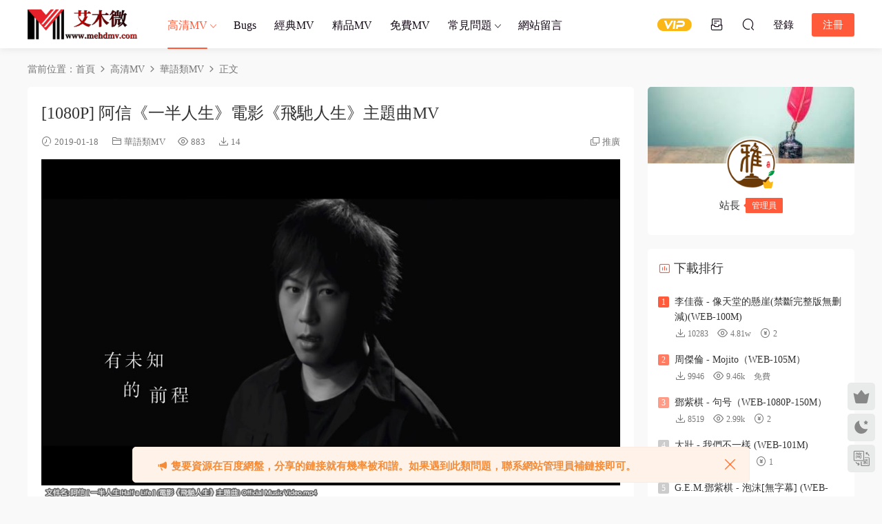

--- FILE ---
content_type: text/html; charset=UTF-8
request_url: https://www.mehdmv.com/93777.html
body_size: 15246
content:
<!DOCTYPE HTML>
<html lang="zh-Hans">
<head>
  <meta charset="UTF-8">
  <meta http-equiv="X-UA-Compatible" content="IE=edge,chrome=1">
  <meta name="viewport" content="width=device-width,minimum-scale=1.0,maximum-scale=1.0,user-scalable=no"/>
  <meta name="apple-mobile-web-app-title" content="艾木微_MV下载_车载MV_高清无水印MV分享下载站">
  <meta http-equiv="Cache-Control" content="no-siteapp">
    <title>[1080P] 阿信《一半人生》电影《飞驰人生》主题曲MV - 艾木微_MV下载_车载MV_高清无水印MV分享下载站</title>
  <meta name="keywords" content="一半人生,阿信,飞驰人生,华语类MV">
  <meta name="description" content="韩寒和阿信，用文字与音乐，陪伴了无数人的青春和成长。这两股最纯粹的热血，终于在韩寒执导、沉腾领衔主演的电影《飞驰人生》中交汇，携手打造出2019年首波人生序曲。">
    <link rel="shortcut icon" href="https://www.mehdmv.com/wp-content/uploads/2018/12/cropped-logo2.png">
  <meta name='robots' content='max-image-preview:large' />
<link rel='dns-prefetch' href='//www.mehdmv.com' />
<style id='wp-img-auto-sizes-contain-inline-css' type='text/css'>
img:is([sizes=auto i],[sizes^="auto," i]){contain-intrinsic-size:3000px 1500px}
/*# sourceURL=wp-img-auto-sizes-contain-inline-css */
</style>
<style id='classic-theme-styles-inline-css' type='text/css'>
/*! This file is auto-generated */
.wp-block-button__link{color:#fff;background-color:#32373c;border-radius:9999px;box-shadow:none;text-decoration:none;padding:calc(.667em + 2px) calc(1.333em + 2px);font-size:1.125em}.wp-block-file__button{background:#32373c;color:#fff;text-decoration:none}
/*# sourceURL=/wp-includes/css/classic-themes.min.css */
</style>
<link rel='stylesheet' id='mycred-front-css' href='https://www.mehdmv.com/wp-content/plugins/mycred/assets/css/mycred-front.css?ver=2.6.5' type='text/css' media='all' />
<link rel='stylesheet' id='mycred-social-share-icons-css' href='https://www.mehdmv.com/wp-content/plugins/mycred/assets/css/mycred-social-icons.css?ver=2.6.5' type='text/css' media='all' />
<link rel='stylesheet' id='mycred-social-share-style-css' href='https://www.mehdmv.com/wp-content/plugins/mycred/assets/css/mycred-social-share.css?ver=2.6.5' type='text/css' media='all' />
<link rel='stylesheet' id='modown-font-css' href='https://www.mehdmv.com/wp-content/themes/modown/static/css/fonts.css?ver=9.71' type='text/css' media='screen' />
<link rel='stylesheet' id='modown-base-css' href='https://www.mehdmv.com/wp-content/themes/modown/static/css/base.css?ver=9.71' type='text/css' media='screen' />
<link rel='stylesheet' id='modown-style-css' href='https://www.mehdmv.com/wp-content/themes/modown-child/style.css?ver=9.71' type='text/css' media='screen' />
<script type="text/javascript" id="BENrueeg_RUE-not_file_js-js-extra">
/* <![CDATA[ */
var BENrueeg_RUE_js_Params = {"is_field_name_removed":""};
//# sourceURL=BENrueeg_RUE-not_file_js-js-extra
/* ]]> */
</script>
<script type="text/javascript" src="https://www.mehdmv.com/wp-includes/js/jquery/jquery.min.js?ver=3.7.1" id="jquery-core-js"></script>
<script type="text/javascript" src="https://www.mehdmv.com/wp-includes/js/jquery/jquery-migrate.min.js?ver=3.4.1" id="jquery-migrate-js"></script>
<link rel="https://api.w.org/" href="https://www.mehdmv.com/wp-json/" /><link rel="alternate" title="JSON" type="application/json" href="https://www.mehdmv.com/wp-json/wp/v2/posts/93777" /><style id="erphpdown-custom"></style>
<link rel="icon" href="https://www.mehdmv.com/wp-content/uploads/2018/12/cropped-logo2-32x32.png" sizes="32x32" />
<link rel="icon" href="https://www.mehdmv.com/wp-content/uploads/2018/12/cropped-logo2-192x192.png" sizes="192x192" />
<link rel="apple-touch-icon" href="https://www.mehdmv.com/wp-content/uploads/2018/12/cropped-logo2-180x180.png" />
<meta name="msapplication-TileImage" content="https://www.mehdmv.com/wp-content/uploads/2018/12/cropped-logo2-270x270.png" />
  <meta name="baidu-site-verification" content="code-Lo8m2ziMBG" />  <script>var $ = jQuery;</script>
  <style>
  :root{--theme-color: #ff5b3a;--theme-color2: #ff5b3a;--theme-radius: 5px;}  .grids .grid .thumb, .lists .list .thumb, .mocat .lists .grid .thumb, .home-blogs ul li .thumb{object-fit: scale-down;}
      .nav-main > li, .nav-main > li > a, .nav-right a{color:#140816;}
    body.night .nav-main > li, body.night .nav-main > li > a, body.night .nav-right a{color:#999;}
    @media (max-width: 768px){
      .nav-right .nav-button a {color: #140816;}
    }
      .banner{height: 500px;}
      .container{max-width:1505px;}
            .slider-left{max-width: 1200px;}
    @media (max-width:1535px){
      .modown-ad .item:nth-child(5){display: none;}
      .slider-right2{width: 285px;}
      .slider-right2 .item2{display: none;}
      .slider-left{max-width: 895px;}
    }

        body.home .vip-content{background-image: url(https://www.mehdmv.com/wp-content/uploads/2025/07/壁纸-40.jpg);}
      .grids .grid h3 a{height: 40px;-webkit-line-clamp:2;}
    .grids .audio .title{line-height: 25px;}
      .erphpdown-box, .erphpdown, .article-content .erphpdown-content-vip{background: transparent !important;border: 2px dashed var(--theme-color);}
    .erphpdown-box .erphpdown-title{display: inline-block;}
  .logo a img{width:160px;height:auto;max-height:100%}@media (max-width: 1024px){.logo a img{width:115px;height:auto;max-height:100%}}.footer-widget{width:calc(21% - 20px);}@media (max-width: 768px){.footer-widget{width:calc(50% - 20px);margin-bottom:25px}
  .footer-widget:first-child{width:calc(100% - 20px);padding-right: 0}
  .footer-widget:last-child{width:calc(100% - 20px);padding-left: 0;margin-bottom: 0}}@media (max-width: 768px){.nav-right .nav-vip{display: none;}.rollbar{display: block;}}@media (max-width:480px){}i.mce-i-aligncenter, i.mce-i-alignjustify, i.mce-i-alignleft, i.mce-i-alignright, i.mce-i-backcolor, i.mce-i-blockquote, i.mce-i-bold, i.mce-i-bullist, i.mce-i-charmap, i.mce-i-dashicon, i.mce-i-dfw, i.mce-i-forecolor, i.mce-i-fullscreen, i.mce-i-help, i.mce-i-hr, i.mce-i-indent, i.mce-i-italic, i.mce-i-link, i.mce-i-ltr, i.mce-i-numlist, i.mce-i-outdent, i.mce-i-pastetext, i.mce-i-pasteword, i.mce-i-redo, i.mce-i-remove, i.mce-i-removeformat, i.mce-i-spellchecker, i.mce-i-strikethrough, i.mce-i-underline, i.mce-i-undo, i.mce-i-unlink, i.mce-i-wp-media-library, i.mce-i-wp_adv, i.mce-i-wp_code, i.mce-i-wp_fullscreen, i.mce-i-wp_help, i.mce-i-wp_more, i.mce-i-wp_page{font-family:dashicons !important;}
.mce-ico {font-family: tinymce,Arial !important;}
* {font-family: "Microsoft YaHei" !important;}</style><style id='global-styles-inline-css' type='text/css'>
:root{--wp--preset--aspect-ratio--square: 1;--wp--preset--aspect-ratio--4-3: 4/3;--wp--preset--aspect-ratio--3-4: 3/4;--wp--preset--aspect-ratio--3-2: 3/2;--wp--preset--aspect-ratio--2-3: 2/3;--wp--preset--aspect-ratio--16-9: 16/9;--wp--preset--aspect-ratio--9-16: 9/16;--wp--preset--color--black: #000000;--wp--preset--color--cyan-bluish-gray: #abb8c3;--wp--preset--color--white: #ffffff;--wp--preset--color--pale-pink: #f78da7;--wp--preset--color--vivid-red: #cf2e2e;--wp--preset--color--luminous-vivid-orange: #ff6900;--wp--preset--color--luminous-vivid-amber: #fcb900;--wp--preset--color--light-green-cyan: #7bdcb5;--wp--preset--color--vivid-green-cyan: #00d084;--wp--preset--color--pale-cyan-blue: #8ed1fc;--wp--preset--color--vivid-cyan-blue: #0693e3;--wp--preset--color--vivid-purple: #9b51e0;--wp--preset--gradient--vivid-cyan-blue-to-vivid-purple: linear-gradient(135deg,rgb(6,147,227) 0%,rgb(155,81,224) 100%);--wp--preset--gradient--light-green-cyan-to-vivid-green-cyan: linear-gradient(135deg,rgb(122,220,180) 0%,rgb(0,208,130) 100%);--wp--preset--gradient--luminous-vivid-amber-to-luminous-vivid-orange: linear-gradient(135deg,rgb(252,185,0) 0%,rgb(255,105,0) 100%);--wp--preset--gradient--luminous-vivid-orange-to-vivid-red: linear-gradient(135deg,rgb(255,105,0) 0%,rgb(207,46,46) 100%);--wp--preset--gradient--very-light-gray-to-cyan-bluish-gray: linear-gradient(135deg,rgb(238,238,238) 0%,rgb(169,184,195) 100%);--wp--preset--gradient--cool-to-warm-spectrum: linear-gradient(135deg,rgb(74,234,220) 0%,rgb(151,120,209) 20%,rgb(207,42,186) 40%,rgb(238,44,130) 60%,rgb(251,105,98) 80%,rgb(254,248,76) 100%);--wp--preset--gradient--blush-light-purple: linear-gradient(135deg,rgb(255,206,236) 0%,rgb(152,150,240) 100%);--wp--preset--gradient--blush-bordeaux: linear-gradient(135deg,rgb(254,205,165) 0%,rgb(254,45,45) 50%,rgb(107,0,62) 100%);--wp--preset--gradient--luminous-dusk: linear-gradient(135deg,rgb(255,203,112) 0%,rgb(199,81,192) 50%,rgb(65,88,208) 100%);--wp--preset--gradient--pale-ocean: linear-gradient(135deg,rgb(255,245,203) 0%,rgb(182,227,212) 50%,rgb(51,167,181) 100%);--wp--preset--gradient--electric-grass: linear-gradient(135deg,rgb(202,248,128) 0%,rgb(113,206,126) 100%);--wp--preset--gradient--midnight: linear-gradient(135deg,rgb(2,3,129) 0%,rgb(40,116,252) 100%);--wp--preset--font-size--small: 13px;--wp--preset--font-size--medium: 20px;--wp--preset--font-size--large: 36px;--wp--preset--font-size--x-large: 42px;--wp--preset--spacing--20: 0.44rem;--wp--preset--spacing--30: 0.67rem;--wp--preset--spacing--40: 1rem;--wp--preset--spacing--50: 1.5rem;--wp--preset--spacing--60: 2.25rem;--wp--preset--spacing--70: 3.38rem;--wp--preset--spacing--80: 5.06rem;--wp--preset--shadow--natural: 6px 6px 9px rgba(0, 0, 0, 0.2);--wp--preset--shadow--deep: 12px 12px 50px rgba(0, 0, 0, 0.4);--wp--preset--shadow--sharp: 6px 6px 0px rgba(0, 0, 0, 0.2);--wp--preset--shadow--outlined: 6px 6px 0px -3px rgb(255, 255, 255), 6px 6px rgb(0, 0, 0);--wp--preset--shadow--crisp: 6px 6px 0px rgb(0, 0, 0);}:where(.is-layout-flex){gap: 0.5em;}:where(.is-layout-grid){gap: 0.5em;}body .is-layout-flex{display: flex;}.is-layout-flex{flex-wrap: wrap;align-items: center;}.is-layout-flex > :is(*, div){margin: 0;}body .is-layout-grid{display: grid;}.is-layout-grid > :is(*, div){margin: 0;}:where(.wp-block-columns.is-layout-flex){gap: 2em;}:where(.wp-block-columns.is-layout-grid){gap: 2em;}:where(.wp-block-post-template.is-layout-flex){gap: 1.25em;}:where(.wp-block-post-template.is-layout-grid){gap: 1.25em;}.has-black-color{color: var(--wp--preset--color--black) !important;}.has-cyan-bluish-gray-color{color: var(--wp--preset--color--cyan-bluish-gray) !important;}.has-white-color{color: var(--wp--preset--color--white) !important;}.has-pale-pink-color{color: var(--wp--preset--color--pale-pink) !important;}.has-vivid-red-color{color: var(--wp--preset--color--vivid-red) !important;}.has-luminous-vivid-orange-color{color: var(--wp--preset--color--luminous-vivid-orange) !important;}.has-luminous-vivid-amber-color{color: var(--wp--preset--color--luminous-vivid-amber) !important;}.has-light-green-cyan-color{color: var(--wp--preset--color--light-green-cyan) !important;}.has-vivid-green-cyan-color{color: var(--wp--preset--color--vivid-green-cyan) !important;}.has-pale-cyan-blue-color{color: var(--wp--preset--color--pale-cyan-blue) !important;}.has-vivid-cyan-blue-color{color: var(--wp--preset--color--vivid-cyan-blue) !important;}.has-vivid-purple-color{color: var(--wp--preset--color--vivid-purple) !important;}.has-black-background-color{background-color: var(--wp--preset--color--black) !important;}.has-cyan-bluish-gray-background-color{background-color: var(--wp--preset--color--cyan-bluish-gray) !important;}.has-white-background-color{background-color: var(--wp--preset--color--white) !important;}.has-pale-pink-background-color{background-color: var(--wp--preset--color--pale-pink) !important;}.has-vivid-red-background-color{background-color: var(--wp--preset--color--vivid-red) !important;}.has-luminous-vivid-orange-background-color{background-color: var(--wp--preset--color--luminous-vivid-orange) !important;}.has-luminous-vivid-amber-background-color{background-color: var(--wp--preset--color--luminous-vivid-amber) !important;}.has-light-green-cyan-background-color{background-color: var(--wp--preset--color--light-green-cyan) !important;}.has-vivid-green-cyan-background-color{background-color: var(--wp--preset--color--vivid-green-cyan) !important;}.has-pale-cyan-blue-background-color{background-color: var(--wp--preset--color--pale-cyan-blue) !important;}.has-vivid-cyan-blue-background-color{background-color: var(--wp--preset--color--vivid-cyan-blue) !important;}.has-vivid-purple-background-color{background-color: var(--wp--preset--color--vivid-purple) !important;}.has-black-border-color{border-color: var(--wp--preset--color--black) !important;}.has-cyan-bluish-gray-border-color{border-color: var(--wp--preset--color--cyan-bluish-gray) !important;}.has-white-border-color{border-color: var(--wp--preset--color--white) !important;}.has-pale-pink-border-color{border-color: var(--wp--preset--color--pale-pink) !important;}.has-vivid-red-border-color{border-color: var(--wp--preset--color--vivid-red) !important;}.has-luminous-vivid-orange-border-color{border-color: var(--wp--preset--color--luminous-vivid-orange) !important;}.has-luminous-vivid-amber-border-color{border-color: var(--wp--preset--color--luminous-vivid-amber) !important;}.has-light-green-cyan-border-color{border-color: var(--wp--preset--color--light-green-cyan) !important;}.has-vivid-green-cyan-border-color{border-color: var(--wp--preset--color--vivid-green-cyan) !important;}.has-pale-cyan-blue-border-color{border-color: var(--wp--preset--color--pale-cyan-blue) !important;}.has-vivid-cyan-blue-border-color{border-color: var(--wp--preset--color--vivid-cyan-blue) !important;}.has-vivid-purple-border-color{border-color: var(--wp--preset--color--vivid-purple) !important;}.has-vivid-cyan-blue-to-vivid-purple-gradient-background{background: var(--wp--preset--gradient--vivid-cyan-blue-to-vivid-purple) !important;}.has-light-green-cyan-to-vivid-green-cyan-gradient-background{background: var(--wp--preset--gradient--light-green-cyan-to-vivid-green-cyan) !important;}.has-luminous-vivid-amber-to-luminous-vivid-orange-gradient-background{background: var(--wp--preset--gradient--luminous-vivid-amber-to-luminous-vivid-orange) !important;}.has-luminous-vivid-orange-to-vivid-red-gradient-background{background: var(--wp--preset--gradient--luminous-vivid-orange-to-vivid-red) !important;}.has-very-light-gray-to-cyan-bluish-gray-gradient-background{background: var(--wp--preset--gradient--very-light-gray-to-cyan-bluish-gray) !important;}.has-cool-to-warm-spectrum-gradient-background{background: var(--wp--preset--gradient--cool-to-warm-spectrum) !important;}.has-blush-light-purple-gradient-background{background: var(--wp--preset--gradient--blush-light-purple) !important;}.has-blush-bordeaux-gradient-background{background: var(--wp--preset--gradient--blush-bordeaux) !important;}.has-luminous-dusk-gradient-background{background: var(--wp--preset--gradient--luminous-dusk) !important;}.has-pale-ocean-gradient-background{background: var(--wp--preset--gradient--pale-ocean) !important;}.has-electric-grass-gradient-background{background: var(--wp--preset--gradient--electric-grass) !important;}.has-midnight-gradient-background{background: var(--wp--preset--gradient--midnight) !important;}.has-small-font-size{font-size: var(--wp--preset--font-size--small) !important;}.has-medium-font-size{font-size: var(--wp--preset--font-size--medium) !important;}.has-large-font-size{font-size: var(--wp--preset--font-size--large) !important;}.has-x-large-font-size{font-size: var(--wp--preset--font-size--x-large) !important;}
/*# sourceURL=global-styles-inline-css */
</style>
</head>
<body class="wp-singular post-template-default single single-post postid-93777 single-format-standard wp-theme-modown wp-child-theme-modown-child">
<header class="header">
  <div class="container clearfix">

    
        <div class="logo">
      <a href="https://www.mehdmv.com" title="艾木微_MV下载_车载MV_高清无水印MV分享下载站"><img src="https://www.mehdmv.com/wp-content/uploads/2024/01/logo改1.png" data-light="https://www.mehdmv.com/wp-content/uploads/2024/01/logo改1.png" data-dark="https://www.mehdmv.com/wp-content/uploads/2024/01/logo改1.png" alt="艾木微_MV下载_车载MV_高清无水印MV分享下载站" /></a>
    </div>

    <ul class="nav-main">
      <li id="menu-item-154676" class="menu-item menu-item-type-taxonomy menu-item-object-category current-post-ancestor menu-item-has-children menu-item-154676"><a href="https://www.mehdmv.com/category/hd">高清MV</a>
<ul class="sub-menu">
	<li id="menu-item-193691" class="menu-item menu-item-type-taxonomy menu-item-object-category current-post-ancestor current-menu-parent current-post-parent menu-item-193691"><a href="https://www.mehdmv.com/category/hd/hy-hd">华语类MV</a></li>
	<li id="menu-item-3815" class="fa fa-gift menu-item menu-item-type-taxonomy menu-item-object-category menu-item-3815"><a target="_blank" href="https://www.mehdmv.com/category/hd/rh">日韩类MV</a></li>
	<li id="menu-item-3816" class="fa-globe menu-item menu-item-type-taxonomy menu-item-object-category menu-item-3816"><a target="_blank" href="https://www.mehdmv.com/category/hd/omy">欧美类MV</a></li>
	<li id="menu-item-167456" class="menu-item menu-item-type-taxonomy menu-item-object-category menu-item-167456"><a href="https://www.mehdmv.com/category/4k">4K MV</a></li>
	<li id="menu-item-3814" class="fa fa-tachometer menu-item menu-item-type-taxonomy menu-item-object-category menu-item-3814"><a target="_blank" href="https://www.mehdmv.com/category/hd/concert">演唱会</a></li>
	<li id="menu-item-108313" class="menu-item menu-item-type-taxonomy menu-item-object-category menu-item-108313"><a href="https://www.mehdmv.com/category/hd/wdy">微电影</a></li>
	<li id="menu-item-194281" class="lv menu-item menu-item-type-taxonomy menu-item-object-category menu-item-194281"><a href="https://www.mehdmv.com/category/hd/lv">LIVE</a></li>
	<li id="menu-item-111020" class="menu-item menu-item-type-taxonomy menu-item-object-category menu-item-111020"><a href="https://www.mehdmv.com/category/hd/cover">Cover</a></li>
</ul>
</li>
<li id="menu-item-119157" class="Bugs menu-item menu-item-type-taxonomy menu-item-object-category menu-item-119157"><a href="https://www.mehdmv.com/category/bugs">Bugs</a></li>
<li id="menu-item-192180" class="jd menu-item menu-item-type-taxonomy menu-item-object-category menu-item-192180"><a href="https://www.mehdmv.com/category/jd">经典MV</a></li>
<li id="menu-item-154695" class="jp menu-item menu-item-type-taxonomy menu-item-object-category menu-item-154695"><a href="https://www.mehdmv.com/category/jp">精品MV</a></li>
<li id="menu-item-107807" class="menu-item menu-item-type-taxonomy menu-item-object-category menu-item-107807"><a href="https://www.mehdmv.com/category/mf">免费MV</a></li>
<li id="menu-item-125396" class="menu-item menu-item-type-taxonomy menu-item-object-category menu-item-has-children menu-item-125396"><a href="https://www.mehdmv.com/category/wenti">常见问题</a>
<ul class="sub-menu">
	<li id="menu-item-185310" class="menu-item menu-item-type-post_type menu-item-object-page menu-item-185310"><a href="https://www.mehdmv.com/%e5%85%8d%e8%b4%b9%e4%b8%8b%e8%bd%bd%e8%af%b4%e6%98%8e">免费下载说明</a></li>
	<li id="menu-item-185314" class="menu-item menu-item-type-post_type menu-item-object-page menu-item-185314"><a href="https://www.mehdmv.com/%e4%bc%9a%e5%91%98%e4%b8%8b%e8%bd%bd%e6%95%99%e7%a8%8b">会员下载教程</a></li>
	<li id="menu-item-185306" class="menu-item menu-item-type-post_type menu-item-object-page menu-item-185306"><a href="https://www.mehdmv.com/vip%e4%b8%8b%e8%bd%bd%e6%9d%83%e9%99%90%e4%bb%8b%e7%bb%8d">VIP下载权限介绍</a></li>
	<li id="menu-item-119831" class="menu-item menu-item-type-post_type menu-item-object-page menu-item-119831"><a href="https://www.mehdmv.com/jiangli">投稿奖励</a></li>
	<li id="menu-item-121770" class="menu-item menu-item-type-post_type menu-item-object-page menu-item-121770"><a href="https://www.mehdmv.com/fatie">发帖标准</a></li>
</ul>
</li>
<li id="menu-item-4169" class="fa fa-comments menu-item menu-item-type-post_type menu-item-object-page menu-item-4169"><a target="_blank" href="https://www.mehdmv.com/lyb">网站留言</a></li>
    </ul>

    
    <ul class="nav-right">
                  <li class="nav-vip">
        <a href="https://www.mehdmv.com/vip"><i class="icon icon-vip-s"></i></a>
      </li>
                  <li class="nav-tougao">
        <a href="https://www.mehdmv.com/tougao" title="投稿"><i class="icon icon-tougao"></i></a>
      </li>
                              <li class="nav-search">
        <a href="javascript:;" class="search-loader" title="搜索"><i class="icon icon-search"></i></a>
      </li>
                    <li class="nav-login no"><a href="https://www.mehdmv.com/login?redirect_to=https://www.mehdmv.com/93777.html" class="signin-loader" rel="nofollow"><i class="icon icon-user"></i><span>登录</span></a><b class="nav-line"></b><a href="https://www.mehdmv.com/login?action=register&redirect_to=https://www.mehdmv.com/93777.html" class="reg signup-loader" rel="nofollow"><span>注册</span></a></li>
                    <li class="nav-button"><a href="javascript:;" class="nav-loader"><i class="icon icon-menu"></i></a></li>
          </ul>

  </div>
</header>


<div class="search-wrap">
  <div class="container search-wrap-container">
    <form action="https://www.mehdmv.com/" class="search-form" method="get">
            <input autocomplete="off" class="search-input" name="s" placeholder="输入关键字回车" type="text">
      <button class="search-btn" type="submit"><i class="icon icon-search"></i>搜索</button>
      <i class="icon icon-close"></i>
      <input type="hidden" name="cat" class="search-cat-val">
          </form>
  </div>
</div><div class="main">
		<div class="container clearfix">
				<div class="breadcrumbs">当前位置：<span><a href="https://www.mehdmv.com/" itemprop="url"><span itemprop="title">首页</span></a></span> <span class="sep"><i class="dripicons dripicons-chevron-right"></i></span> <span><a href="https://www.mehdmv.com/category/hd" itemprop="url"><span itemprop="title">高清MV</span></a></span> <span class="sep"><i class="dripicons dripicons-chevron-right"></i></span> <span><a href="https://www.mehdmv.com/category/hd/hy-hd" itemprop="url"><span itemprop="title">华语类MV</span></a></span> <span class="sep"><i class="dripicons dripicons-chevron-right"></i></span> <span class="current">正文</span></div>						<div class="content-wrap">
	    	<div class="content">
	    			    			    			    			    		<article id="single-content" class="single-content">
		    		<div class="article-header">	<h1 class="article-title">[1080P] 阿信《一半人生》电影《飞驰人生》主题曲MV</h1>
	<div class="article-meta">
				<span class="item"><i class="icon icon-time"></i> 2019-01-18</span>		<span class="item item-cats"><i class="icon icon-cat"></i> <a href="https://www.mehdmv.com/category/hd/hy-hd" id="img-cat-26814">华语类MV</a></span>		<span class="item"><i class="icon icon-eye"></i> 883</span>		<span class="item"><i class="icon icon-download"></i> 14</span>				<span class="item right"><i class="icon icon-copy"></i> <a href="javascript:;" class="article-aff" >推广</a></span>	</div>
</div>		    				    		<div class="article-content clearfix">
		    					    					    					    					    						    						    						    						    			<p><a href="https://www.mehdmv.com/wp-content/uploads/2019/01/yiban1.jpg"><img fetchpriority="high" decoding="async" class="aligncenter size-full wp-image-93778" src="https://www.mehdmv.com/wp-content/uploads/2019/01/yiban1.jpg" alt="" width="1024" height="576" /></a><a href="https://www.mehdmv.com/wp-content/uploads/2019/01/yiban.jpg"><img decoding="async" class="aligncenter size-full wp-image-93779" src="https://www.mehdmv.com/wp-content/uploads/2019/01/yiban.jpg" alt="" width="1020" height="670" /></a></p>
<p>https://v.qq.com/x/page/q08279qqiwm.html</p>
<p>电影主题曲《一半人生》由韩寒作词，阿信作曲并演唱，用最真挚细腻的文字和旋律，唱尽每一段浮浮沉沉的人生中，那份无奈和挫败、不甘和坚持，如同影中那份不顾一切的热爱与执著：</p>
<p>「我的一半人生 / 冷暖就让我自己过问 / 有热爱有恨 / 有未知的前程」既然不能回头，就头也不回地继续走吧。 带著那份独自为战的无助和忐忑，一意前行。 那道心中的火光，即使微弱，也永不熄灭。</p>
<p>阿信《一半人生》歌词</p>
<p>[s][p]在某个清晨<br />
回望我一生<br />
活得虽认真<br />
却微小如尘<br />
想要唱首歌<br />
去唱哭别人<br />
最后却是我<br />
满脸泪痕<br />
早告别青春<br />
活成了别人<br />
经历的时代<br />
已如此陌生<br />
年少时的话<br />
又不敢承认<br />
低头在人海<br />
浮浮沉沉<br />
我的一半人生 飘荡就像只风筝<br />
如果命运是风 什么又是我的绳<br />
我的一半人生 冷暖就让我自己过问<br />
有热爱有恨 有未知的前程<br />
[/p]</p>
			    						    						    			<style>.erphpdown-box, .erphpdown-box + .article-custom-metas{display:block;}</style><div class="erphpdown-box"><span class="erphpdown-title">资源下载</span><div class="erphpdown-con clearfix"><div class="erphpdown-price">下载价格<span>2</span> 金币</div><div class="erphpdown-cart"><div class="vip">VIP免费</div><a href="javascript:;" class="down signin-loader">立即购买</a></div></div><div class="tips2">此资源购买后15天内可下载。如有发现链接失效，请联系网站管理</div></div>			    					    		
			    					    				    					            </div>
		    			<div class="article-act">
						<a href="javascript:;" class="article-collect signin-loader" title="收藏"><i class="icon icon-star"></i> <span>0</span></a>
							<a href="javascript:;" class="article-zan" data-id="93777"><i class="icon icon-zan"></i> <span>0</span></a>
		</div>
		            <div class="article-tags"><a href="https://www.mehdmv.com/tag/%e4%b8%80%e5%8d%8a%e4%ba%ba%e7%94%9f" rel="tag">一半人生</a><a href="https://www.mehdmv.com/tag/%e9%98%bf%e4%bf%a1" rel="tag">阿信</a><a href="https://www.mehdmv.com/tag/%e9%a3%9e%e9%a9%b0%e4%ba%ba%e7%94%9f" rel="tag">飞驰人生</a></div>					<div class="article-shares"><a href="javascript:;" data-url="https://www.mehdmv.com/93777.html" class="share-weixin"><i class="icon icon-weixin"></i></a><a data-share="qzone" class="share-qzone" data-url="https://www.mehdmv.com/93777.html"><i class="icon icon-qzone"></i></a><a data-share="weibo" class="share-tsina" data-url="https://www.mehdmv.com/93777.html"><i class="icon icon-weibo"></i></a><a data-share="qq" class="share-sqq" data-url="https://www.mehdmv.com/93777.html"><i class="icon icon-qq"></i></a><a data-share="douban" class="share-douban" data-url="https://www.mehdmv.com/93777.html"><i class="icon icon-douban"></i></a></div>	            </article>
	            	            	            <nav class="article-nav">
	                <span class="article-nav-prev">上一篇<br><a href="https://www.mehdmv.com/93773.html" rel="prev">[1080P] 朱家琦 - 生活 官方完整版无水印MV</a></span>
	                <span class="article-nav-next">下一篇<br><a href="https://www.mehdmv.com/93780.html" rel="next">[1080P] 曾之乔 - 世界上最快乐的地方 官方完整版无水印MV</a></span>
	            </nav>
	            	            	            <div class="single-related"><h3 class="related-title"><i class="icon icon-related"></i> 猜你喜欢</h3><div class="grids relateds clearfix"><div class="post grid"  data-id="211816">
    <div class="img">
        <a href="https://www.mehdmv.com/211816.html" title="范晓萱, 100% - 乱开（MKV-408M）" target="_blank" rel="bookmark">
        <img src="https://www.mehdmv.com/wp-content/themes/modown/static/img/thumbnail.png" data-src="https://www.mehdmv.com/wp-content/themes/modown/timthumb.php?src=https://www.mehdmv.com/wp-content/uploads/2026/01/4K范晓萱-100-乱开.mkv_20260110_191557.763.jpg&w=285&h=180&zc=1&q=95&a=c" class="thumb" alt="范晓萱, 100% - 乱开（MKV-408M）">
                </a>
            </div>
    <div class="con">
        <div class="cat"><a href="https://www.mehdmv.com/category/4k" id="img-cat-277">4K MV</a></div>
        
        <h3 itemprop="name headline"><a itemprop="url" rel="bookmark" href="https://www.mehdmv.com/211816.html" title="范晓萱, 100% - 乱开（MKV-408M）" target="_blank"><span class="post-sign">4K</span>范晓萱, 100% - 乱开（MKV-408M）</a></h3>

                <div class="excerpt">歌手：范晓萱 / 100%乐团
所属专辑：过客
发行时间：2025-12-12
发行公司： 吃...</div>
        <div class="grid-meta">
            <span class="time"><i class="icon icon-time"></i> 4天前</span><span class="views"><i class="icon icon-eye"></i> 27</span><span class="comments"><i class="icon icon-comment"></i> 0</span><span class="downs"><i class="icon icon-download"></i> 2</span><span class="price"><span class="fee vip-tag">VIP</span></span>        </div>

            </div>

    <span class="vip-tag"><i>VIP</i></span>    </div><div class="post grid"  data-id="211812">
    <div class="img">
        <a href="https://www.mehdmv.com/211812.html" title="原子邦妮 - 碎吧碎吧我的心（MKV-247M）" target="_blank" rel="bookmark">
        <img src="https://www.mehdmv.com/wp-content/themes/modown/static/img/thumbnail.png" data-src="https://www.mehdmv.com/wp-content/themes/modown/timthumb.php?src=https://www.mehdmv.com/wp-content/uploads/2026/01/4K原子邦妮-碎吧碎吧我的心.mkv_20260110_191315.075.jpg&w=285&h=180&zc=1&q=95&a=c" class="thumb" alt="原子邦妮 - 碎吧碎吧我的心（MKV-247M）">
                </a>
            </div>
    <div class="con">
        <div class="cat"><a href="https://www.mehdmv.com/category/4k" id="img-cat-277">4K MV</a></div>
        
        <h3 itemprop="name headline"><a itemprop="url" rel="bookmark" href="https://www.mehdmv.com/211812.html" title="原子邦妮 - 碎吧碎吧我的心（MKV-247M）" target="_blank"><span class="post-sign">4K</span>原子邦妮 - 碎吧碎吧我的心（MKV-247M）</a></h3>

                <div class="excerpt">歌手：原子邦妮
专辑：和你一起的风景未完待续
语种：国语
唱片公司：StreetVoi...</div>
        <div class="grid-meta">
            <span class="time"><i class="icon icon-time"></i> 4天前</span><span class="views"><i class="icon icon-eye"></i> 24</span><span class="comments"><i class="icon icon-comment"></i> 0</span><span class="downs"><i class="icon icon-download"></i> 2</span><span class="price"><span class="fee vip-tag">VIP</span></span>        </div>

            </div>

    <span class="vip-tag"><i>VIP</i></span>    </div><div class="post grid"  data-id="211808">
    <div class="img">
        <a href="https://www.mehdmv.com/211808.html" title="Mike 曾比特 - 雪出个未来（MKV-399M）" target="_blank" rel="bookmark">
        <img src="https://www.mehdmv.com/wp-content/themes/modown/static/img/thumbnail.png" data-src="https://www.mehdmv.com/wp-content/themes/modown/timthumb.php?src=https://www.mehdmv.com/wp-content/uploads/2026/01/4KMike-曾比特-雪出个未来.mkv_20260110_191110.507.jpg&w=285&h=180&zc=1&q=95&a=c" class="thumb" alt="Mike 曾比特 - 雪出个未来（MKV-399M）">
                </a>
            </div>
    <div class="con">
        <div class="cat"><a href="https://www.mehdmv.com/category/4k" id="img-cat-277">4K MV</a></div>
        
        <h3 itemprop="name headline"><a itemprop="url" rel="bookmark" href="https://www.mehdmv.com/211808.html" title="Mike 曾比特 - 雪出个未来（MKV-399M）" target="_blank"><span class="post-sign">4K</span>Mike 曾比特 - 雪出个未来（MKV-399M）</a></h3>

                <div class="excerpt">歌手：Mike 曾比特
专辑：雪出个未来
语种：粤语
唱片公司：英皇唱片
发行时间...</div>
        <div class="grid-meta">
            <span class="time"><i class="icon icon-time"></i> 4天前</span><span class="views"><i class="icon icon-eye"></i> 27</span><span class="comments"><i class="icon icon-comment"></i> 0</span><span class="downs"><i class="icon icon-download"></i> 3</span><span class="price"><span class="fee vip-tag">VIP</span></span>        </div>

            </div>

    <span class="vip-tag"><i>VIP</i></span>    </div><div class="post grid"  data-id="211804">
    <div class="img">
        <a href="https://www.mehdmv.com/211804.html" title="曹扬 - 你终结了我的流浪（MKV-304M）" target="_blank" rel="bookmark">
        <img src="https://www.mehdmv.com/wp-content/themes/modown/static/img/thumbnail.png" data-src="https://www.mehdmv.com/wp-content/themes/modown/timthumb.php?src=https://www.mehdmv.com/wp-content/uploads/2026/01/4K曹扬-你终结了我的流浪.mkv_20260110_190842.114.jpg&w=285&h=180&zc=1&q=95&a=c" class="thumb" alt="曹扬 - 你终结了我的流浪（MKV-304M）">
                </a>
            </div>
    <div class="con">
        <div class="cat"><a href="https://www.mehdmv.com/category/4k" id="img-cat-277">4K MV</a></div>
        
        <h3 itemprop="name headline"><a itemprop="url" rel="bookmark" href="https://www.mehdmv.com/211804.html" title="曹扬 - 你终结了我的流浪（MKV-304M）" target="_blank"><span class="post-sign">4K</span>曹扬 - 你终结了我的流浪（MKV-304M）</a></h3>

                <div class="excerpt">歌手：曹杨
专辑：你终结了我的流浪
语种：国语
唱片公司：杰威尔音乐有限公司...</div>
        <div class="grid-meta">
            <span class="time"><i class="icon icon-time"></i> 4天前</span><span class="views"><i class="icon icon-eye"></i> 24</span><span class="comments"><i class="icon icon-comment"></i> 0</span><span class="downs"><i class="icon icon-download"></i> 3</span><span class="price"><span class="fee vip-tag">VIP</span></span>        </div>

            </div>

    <span class="vip-tag"><i>VIP</i></span>    </div><div class="post grid"  data-id="211800">
    <div class="img">
        <a href="https://www.mehdmv.com/211800.html" title="黄玮昕 Haezee - OST（MKV-401M）" target="_blank" rel="bookmark">
        <img src="https://www.mehdmv.com/wp-content/themes/modown/static/img/thumbnail.png" data-src="https://www.mehdmv.com/wp-content/themes/modown/timthumb.php?src=https://www.mehdmv.com/wp-content/uploads/2026/01/4K黄玮昕-Haezee-OST.mkv_20260110_190616.045.jpg&w=285&h=180&zc=1&q=95&a=c" class="thumb" alt="黄玮昕 Haezee - OST（MKV-401M）">
                </a>
            </div>
    <div class="con">
        <div class="cat"><a href="https://www.mehdmv.com/category/4k" id="img-cat-277">4K MV</a></div>
        
        <h3 itemprop="name headline"><a itemprop="url" rel="bookmark" href="https://www.mehdmv.com/211800.html" title="黄玮昕 Haezee - OST（MKV-401M）" target="_blank"><span class="post-sign">4K</span>黄玮昕 Haezee - OST（MKV-401M）</a></h3>

                <div class="excerpt">歌手：黄玮昕 (Haezee)
专辑：UNLOCKED
语种：国语
唱片公司：索尼音乐
发行时...</div>
        <div class="grid-meta">
            <span class="time"><i class="icon icon-time"></i> 4天前</span><span class="views"><i class="icon icon-eye"></i> 24</span><span class="comments"><i class="icon icon-comment"></i> 0</span><span class="downs"><i class="icon icon-download"></i> 4</span><span class="price"><span class="fee vip-tag">VIP</span></span>        </div>

            </div>

    <span class="vip-tag"><i>VIP</i></span>    </div><div class="post grid"  data-id="211796">
    <div class="img">
        <a href="https://www.mehdmv.com/211796.html" title="连颖 ERIN - 那系哩欸歹志（MKV-294M）" target="_blank" rel="bookmark">
        <img src="https://www.mehdmv.com/wp-content/themes/modown/static/img/thumbnail.png" data-src="https://www.mehdmv.com/wp-content/themes/modown/timthumb.php?src=https://www.mehdmv.com/wp-content/uploads/2026/01/4K连颖-ERIN-那系哩欸歹志.mkv_20260110_190422.556.jpg&w=285&h=180&zc=1&q=95&a=c" class="thumb" alt="连颖 ERIN - 那系哩欸歹志（MKV-294M）">
                </a>
            </div>
    <div class="con">
        <div class="cat"><a href="https://www.mehdmv.com/category/4k" id="img-cat-277">4K MV</a></div>
        
        <h3 itemprop="name headline"><a itemprop="url" rel="bookmark" href="https://www.mehdmv.com/211796.html" title="连颖 ERIN - 那系哩欸歹志（MKV-294M）" target="_blank"><span class="post-sign">4K</span>连颖 ERIN - 那系哩欸歹志（MKV-294M）</a></h3>

                <div class="excerpt">歌手：连颖
专辑：EZ (Explicit)
语种：国语
唱片公司：AOA Entertainment Lab ...</div>
        <div class="grid-meta">
            <span class="time"><i class="icon icon-time"></i> 4天前</span><span class="views"><i class="icon icon-eye"></i> 25</span><span class="comments"><i class="icon icon-comment"></i> 0</span><span class="downs"><i class="icon icon-download"></i> 4</span><span class="price"><span class="fee vip-tag">VIP</span></span>        </div>

            </div>

    <span class="vip-tag"><i>VIP</i></span>    </div></div><script>var relateImgWidth = jQuery(".single-related .grids .grid .img").width();jQuery(".single-related .grids .grid .img").height(relateImgWidth*0.6316);</script></div>	            <div class="single-comment">
	<h3 class="comments-title" id="comments">
		<i class="icon icon-comments"></i> 评论<small>0</small>
	</h3>
	<div id="respond" class="comments-respond no_webshot">
				<div class="comment-signarea">请先 <a href="javascript:;" class="signin-loader">登录</a></div>
			</div>
	</div>



	            	    	</div>
	    </div>
		<aside class="sidebar">
	<div class="theiaStickySidebar">
	
	<div class="widget widget_author nopadding">			<div class="author-cover">
				<img src="https://www.mehdmv.com/wp-content/themes/modown/static/img/author-cover.jpg">
			</div>
			<div class="author-avatar"> 
				<a target="_blank" href="https://www.mehdmv.com/author/hd-mv"  class="avatar-link"><img src="https://www.mehdmv.com/wp-content/uploads/avatar/c4ca4238a0b923820dcc509a6f75849b.png" class="avatar avatar-96 photo" width="96" height="96" />					<span class="vip"></span>				</a>
			</div>
			<div class="author-info">
				<p><a target="_blank" href="https://www.mehdmv.com/author/hd-mv"><span class="author-name">站长</span><span class="author-group">管理员</span></a></p>
				<p class="author-description"></p>
			</div>
</div><div class="widget widget-postlist widget-toplist"><h3><i class="icon icon-top"></i> 下载排行</h3><ul>        <li>
        	<span class="sort">1</span>
          <h4><a href="https://www.mehdmv.com/99166.html" title="李佳薇 - 像天堂的悬崖(禁断完整版无删减)(WEB-100M)" target="_blank">李佳薇 - 像天堂的悬崖(禁断完整版无删减)(WEB-100M)</a></h4>
          <p class="meta">
          	<span class="downloads"><i class="icon icon-download"></i> 10283</span>
          	<span class="views"><i class="icon icon-eye"></i> 4.81w</span>          	<span class="price"><span class="fee"><i class="icon icon-money"></i> 2</span></span>          </p>
        </li>
		        <li>
        	<span class="sort">2</span>
          <h4><a href="https://www.mehdmv.com/118079.html" title="周杰伦 - Mojito（WEB-105M）" target="_blank">周杰伦 - Mojito（WEB-105M）</a></h4>
          <p class="meta">
          	<span class="downloads"><i class="icon icon-download"></i> 9946</span>
          	<span class="views"><i class="icon icon-eye"></i> 9.46k</span>          	<span class="price"><span class="fee">免费</span></span>          </p>
        </li>
		        <li>
        	<span class="sort">3</span>
          <h4><a href="https://www.mehdmv.com/108930.html" title="邓紫棋 - 句号（WEB-1080P-150M）" target="_blank">邓紫棋 - 句号（WEB-1080P-150M）</a></h4>
          <p class="meta">
          	<span class="downloads"><i class="icon icon-download"></i> 8519</span>
          	<span class="views"><i class="icon icon-eye"></i> 2.99k</span>          	<span class="price"><span class="fee"><i class="icon icon-money"></i> 2</span></span>          </p>
        </li>
		        <li>
        	<span class="sort">4</span>
          <h4><a href="https://www.mehdmv.com/3328.html" title="大壮 - 我们不一样 (WEB-101M)" target="_blank">大壮 - 我们不一样 (WEB-101M)</a></h4>
          <p class="meta">
          	<span class="downloads"><i class="icon icon-download"></i> 7661</span>
          	<span class="views"><i class="icon icon-eye"></i> 1.11w</span>          	<span class="price"><span class="fee"><i class="icon icon-money"></i> 1</span></span>          </p>
        </li>
		        <li>
        	<span class="sort">5</span>
          <h4><a href="https://www.mehdmv.com/1831.html" title="G.E.M.邓紫棋 - 泡沫[无字幕] (WEB-163M)" target="_blank">G.E.M.邓紫棋 - 泡沫[无字幕] (WEB-163M)</a></h4>
          <p class="meta">
          	<span class="downloads"><i class="icon icon-download"></i> 7037</span>
          	<span class="views"><i class="icon icon-eye"></i> 1.07w</span>          	<span class="price"><span class="fee"><i class="icon icon-money"></i> 2</span></span>          </p>
        </li>
		        <li>
        	<span class="sort">6</span>
          <h4><a href="https://www.mehdmv.com/111512.html" title="[1080P] 音阙诗听赵方婧 - 芒种 官方HD-MV" target="_blank">[1080P] 音阙诗听赵方婧 - 芒种 官方HD-MV</a></h4>
          <p class="meta">
          	<span class="downloads"><i class="icon icon-download"></i> 5882</span>
          	<span class="views"><i class="icon icon-eye"></i> 3.42k</span>          	<span class="price">VIP</span>          </p>
        </li>
		        <li>
        	<span class="sort">7</span>
          <h4><a href="https://www.mehdmv.com/114025.html" title="G.E.M.邓紫棋 - 很久以后 电影《可不可以，你也刚好喜欢我》主题曲MV" target="_blank">G.E.M.邓紫棋 - 很久以后 电影《可不可以，你也刚好喜欢我》主题曲MV</a></h4>
          <p class="meta">
          	<span class="downloads"><i class="icon icon-download"></i> 5496</span>
          	<span class="views"><i class="icon icon-eye"></i> 3.05k</span>          	<span class="price"><span class="fee">免费</span></span>          </p>
        </li>
		        <li>
        	<span class="sort">8</span>
          <h4><a href="https://www.mehdmv.com/3156.html" title="[1080P] 朴树 平凡之路 电影《后会无期》的主题曲" target="_blank">[1080P] 朴树 平凡之路 电影《后会无期》的主题曲</a></h4>
          <p class="meta">
          	<span class="downloads"><i class="icon icon-download"></i> 5236</span>
          	<span class="views"><i class="icon icon-eye"></i> 1.24w</span>          	<span class="price"><span class="fee">免费</span></span>          </p>
        </li>
		        <li>
        	<span class="sort">9</span>
          <h4><a href="https://www.mehdmv.com/119153.html" title="梦然 - 少年 抖音特制版（WEB-159M）" target="_blank">梦然 - 少年 抖音特制版（WEB-159M）</a></h4>
          <p class="meta">
          	<span class="downloads"><i class="icon icon-download"></i> 4653</span>
          	<span class="views"><i class="icon icon-eye"></i> 9.99k</span>          	<span class="price"><span class="fee">免费</span></span>          </p>
        </li>
		        <li>
        	<span class="sort">10</span>
          <h4><a href="https://www.mehdmv.com/110816.html" title="邓紫棋 - 摩天动物园（WEB-188M）" target="_blank">邓紫棋 - 摩天动物园（WEB-188M）</a></h4>
          <p class="meta">
          	<span class="downloads"><i class="icon icon-download"></i> 3594</span>
          	<span class="views"><i class="icon icon-eye"></i> 2.24k</span>          	<span class="price"><span class="fee"><i class="icon icon-money"></i> 2</span></span>          </p>
        </li>
		</ul></div><div class="widget widget-tags"><h3><i class="icon icon-tag"></i> 热门标签</h3><div class="items"><a href="https://www.mehdmv.com/tag/%e5%91%a8%e6%b7%b1">周深</a><a href="https://www.mehdmv.com/tag/%e9%82%93%e7%b4%ab%e6%a3%8b">邓紫棋</a><a href="https://www.mehdmv.com/tag/%e5%91%a8%e6%9d%b0%e4%bc%a6">周杰伦</a><a href="https://www.mehdmv.com/tag/%e6%9e%97%e4%bf%8a%e6%9d%b0">林俊杰</a><a href="https://www.mehdmv.com/tag/twice">TWICE</a><a href="https://www.mehdmv.com/tag/snh48">SNH48</a><a href="https://www.mehdmv.com/tag/%e4%b8%ad%e5%9b%bd%e5%a5%bd%e5%a3%b0%e9%9f%b32018%e6%97%a0%e5%8f%b0%e6%a0%87%e6%97%a0%e5%ad%97%e5%b9%95%e7%89%88">中国好声音2018无台标无字幕版</a><a href="https://www.mehdmv.com/tag/%e4%ba%94%e6%9c%88%e5%a4%a9">五月天</a><a href="https://www.mehdmv.com/tag/%e8%94%a1%e4%be%9d%e6%9e%97">蔡依林</a><a href="https://www.mehdmv.com/tag/%e5%bc%a0%e9%9d%93%e9%a2%96">张靓颖</a><a href="https://www.mehdmv.com/tag/%e8%96%9b%e4%b9%8b%e8%b0%a6">薛之谦</a><a href="https://www.mehdmv.com/tag/%e5%bc%a0%e6%9d%b0">张杰</a><a href="https://www.mehdmv.com/tag/taylor-swift">Taylor Swift</a><a href="https://www.mehdmv.com/tag/%e5%bc%a0%e6%83%a0%e5%a6%b9">张惠妹</a><a href="https://www.mehdmv.com/tag/%e5%bc%a0%e4%bf%a1%e5%93%b2">张信哲</a><a href="https://www.mehdmv.com/tag/%e7%8e%8b%e5%8a%9b%e5%ae%8f">王力宏</a><a href="https://www.mehdmv.com/tag/gi-dle">(G)I-DLE</a><a href="https://www.mehdmv.com/tag/red-velvet">Red Velvet</a><a href="https://www.mehdmv.com/tag/ed-sheeran">Ed Sheeran</a><a href="https://www.mehdmv.com/tag/itzy">ITZY</a><a href="https://www.mehdmv.com/tag/%e5%bc%a0%e9%9f%b6%e6%b6%b5">张韶涵</a><a href="https://www.mehdmv.com/tag/%e6%b1%aa%e8%8b%8f%e6%b3%b7">汪苏泷</a><a href="https://www.mehdmv.com/tag/g-e-m">G.E.M.</a><a href="https://www.mehdmv.com/tag/ariana-grande">Ariana Grande</a><a href="https://www.mehdmv.com/tag/%e9%83%81%e5%8f%af%e5%94%af">郁可唯</a><a href="https://www.mehdmv.com/tag/%e8%90%a7%e6%95%ac%e8%85%be">萧敬腾</a><a href="https://www.mehdmv.com/tag/%e7%94%b0%e9%a6%a5%e7%94%84">田馥甄</a><a href="https://www.mehdmv.com/tag/%e5%ad%99%e7%87%95%e5%a7%bf">孙燕姿</a><a href="https://www.mehdmv.com/tag/%e4%b9%83%e6%9c%a8%e5%9d%8246">乃木坂46</a><a href="https://www.mehdmv.com/tag/aespa">aespa</a><a href="https://www.mehdmv.com/tag/a-lin">A Lin</a><a href="https://www.mehdmv.com/tag/mamamoo">MAMAMOO</a><a href="https://www.mehdmv.com/tag/%e5%90%b4%e9%9d%92%e5%b3%b0">吴青峰</a><a href="https://www.mehdmv.com/tag/%e6%af%9b%e4%b8%8d%e6%98%93">毛不易</a><a href="https://www.mehdmv.com/tag/%e5%bc%a0%e7%a2%a7%e6%99%a8">张碧晨</a><a href="https://www.mehdmv.com/tag/nicki-minaj">Nicki Minaj</a><a href="https://www.mehdmv.com/tag/%e6%9d%8e%e8%8d%a3%e6%b5%a9">李荣浩</a><a href="https://www.mehdmv.com/tag/%e5%88%98%e5%be%b7%e5%8d%8e">刘德华</a><a href="https://www.mehdmv.com/tag/%e5%ae%b9%e7%a5%96%e5%84%bf">容祖儿</a><a href="https://www.mehdmv.com/tag/%e9%99%88%e5%a5%95%e8%bf%85">陈奕迅</a><a href="https://www.mehdmv.com/tag/apink">APink</a><a href="https://www.mehdmv.com/tag/katy-perry">Katy Perry</a><a href="https://www.mehdmv.com/tag/taeyeon">TAEYEON</a><a href="https://www.mehdmv.com/tag/%e7%b2%a4%e8%af%ad%e7%89%88">粤语版</a><a href="https://www.mehdmv.com/tag/blackpink">BLACKPINK</a><a href="https://www.mehdmv.com/tag/%e5%bc%a0%e9%9c%87%e5%b2%b3">张震岳</a><a href="https://www.mehdmv.com/tag/%e9%bb%84%e4%b8%bd%e7%8e%b2">黄丽玲</a><a href="https://www.mehdmv.com/tag/%e4%ba%8e%e6%96%87%e6%96%87">于文文</a><a href="https://www.mehdmv.com/tag/alan-walker">Alan Walker</a><a href="https://www.mehdmv.com/tag/%e5%b0%91%e5%a5%b3%e6%97%b6%e4%bb%a3">少女时代</a></div></div><div class="widget widget-commentlist"><h3><i class="icon icon-comments"></i> 热门评论</h3><div><div class="comment-item comment-90465">
				      <div class="postmeta">ZERO<span class="is-vip" title="VIP"><i class="icon icon-crown-s"></i></span> • 1周前</div>
				      <div class="sidebar-comments-comment">已重新上传新文件。</div>
				      <div class="sidebar-comments-title">
				        <p>来源：<a href="https://www.mehdmv.com/lyb" target="_blank">留言板</a></p>
				      </div>
				    </div><div class="comment-item comment-90464">
				      <div class="postmeta">0513 • 1周前</div>
				      <div class="sidebar-comments-comment">Måneskin - I WANNA BE YOUR SLAVE（WEB-1080P-167M）文件解压错误，文件损坏</div>
				      <div class="sidebar-comments-title">
				        <p>来源：<a href="https://www.mehdmv.com/lyb" target="_blank">留言板</a></p>
				      </div>
				    </div><div class="comment-item comment-90463">
				      <div class="postmeta">9965301123csb • 2周前</div>
				      <div class="sidebar-comments-comment">谢谢楼主~！</div>
				      <div class="sidebar-comments-title">
				        <p>来源：<a href="https://www.mehdmv.com/107193.html" target="_blank">[1080P] Sia - Move Your Body (Single Mix) [Lyric] 抖音很火的BGM</a></p>
				      </div>
				    </div><div class="comment-item comment-90461">
				      <div class="postmeta">ZERO<span class="is-vip" title="VIP"><i class="icon icon-crown-s"></i></span> • 2周前</div>
				      <div class="sidebar-comments-comment">已修复。</div>
				      <div class="sidebar-comments-title">
				        <p>来源：<a href="https://www.mehdmv.com/lyb" target="_blank">留言板</a></p>
				      </div>
				    </div><div class="comment-item comment-90460">
				      <div class="postmeta">ZERO<span class="is-vip" title="VIP"><i class="icon icon-crown-s"></i></span> • 2周前</div>
				      <div class="sidebar-comments-comment">正确啊。李荣浩 - 戒烟。你刷新下，或手动填下提取码。</div>
				      <div class="sidebar-comments-title">
				        <p>来源：<a href="https://www.mehdmv.com/lyb" target="_blank">留言板</a></p>
				      </div>
				    </div><div class="comment-item comment-90459">
				      <div class="postmeta">huangsuhuai • 2周前</div>
				      <div class="sidebar-comments-comment">take me to your heart  失效</div>
				      <div class="sidebar-comments-title">
				        <p>来源：<a href="https://www.mehdmv.com/lyb" target="_blank">留言板</a></p>
				      </div>
				    </div><div class="comment-item comment-90458">
				      <div class="postmeta">candy0550 • 2周前</div>
				      <div class="sidebar-comments-comment">已支付，提取码错误</div>
				      <div class="sidebar-comments-title">
				        <p>来源：<a href="https://www.mehdmv.com/lyb" target="_blank">留言板</a></p>
				      </div>
				    </div><div class="comment-item comment-90456">
				      <div class="postmeta">大南瓜Air • 3周前</div>
				      <div class="sidebar-comments-comment">人不评论，歌好听</div>
				      <div class="sidebar-comments-title">
				        <p>来源：<a href="https://www.mehdmv.com/1039.html" target="_blank">[1080P] 曲婉婷 我的歌声里 官方原版无水印MV</a></p>
				      </div>
				    </div><div class="comment-item comment-90455">
				      <div class="postmeta">来了小朋友<span class="is-vip" title="VIP"><i class="icon icon-crown-s"></i></span> • 3周前</div>
				      <div class="sidebar-comments-comment">谢谢分享 无敌画质</div>
				      <div class="sidebar-comments-title">
				        <p>来源：<a href="https://www.mehdmv.com/162460.html" target="_blank">陈奕迅 - 富士山下（WEB-83M）</a></p>
				      </div>
				    </div><div class="comment-item comment-90454">
				      <div class="postmeta">来了小朋友<span class="is-vip" title="VIP"><i class="icon icon-crown-s"></i></span> • 3周前</div>
				      <div class="sidebar-comments-comment">谢谢分享 无敌画质</div>
				      <div class="sidebar-comments-title">
				        <p>来源：<a href="https://www.mehdmv.com/162464.html" target="_blank">陈奕迅 - 好久不见（WEB-76M）</a></p>
				      </div>
				    </div></div></div>	</div>	    
</aside>	</div>
</div>
<footer class="footer">
	<div class="container">
	    		<div class="footer-widgets">
	    	<div class="widget_text footer-widget widget_custom_html"><h3>MV目录</h3><div class="textwidget custom-html-widget"><ul>
<li><a href="https://www.mehdmv.com/category/hd/hy-hd">华语类MV</a></li>
<li><a href="https://www.mehdmv.com/category/hd/rh">日韩类MV</a></li>
<li><a href="https://www.mehdmv.com/category/hd/omy">欧美类MV</a></li>
<li><a href="https://www.mehdmv.com/category/hd/concert">演唱会</a></li>
<li><a href="https://www.mehdmv.com/category/hd/wdy">微电影</a></li>
<li><a href="https://www.mehdmv.com/category/bugs">Bugs</a></li>
</ul></div></div><div class="widget_text footer-widget widget_custom_html"><h3>MV目录</h3><div class="textwidget custom-html-widget"><ul>
<li><a href="https://www.mehdmv.com/category/jp">精品MV</a></li>
<li><a href="https://www.mehdmv.com/category/jd">经典MV</a></li>
<li><a href="https://www.mehdmv.com/category/mf">免费MV</a></li>
<li><a href="https://www.mehdmv.com/category/4k">4KMV</a></li>
<li><a href="https://www.mehdmv.com/category/hd/cover">Cover</a></li>
<li><a href="https://www.mehdmv.com/category/hd/lv">LIVE</a></li>
</ul></div></div><div class="widget_text footer-widget widget_custom_html"><h3>常见问题</h3><div class="textwidget custom-html-widget"><ul>
<li><a href="https://www.mehdmv.com/%e5%85%8d%e8%b4%b9%e4%b8%8b%e8%bd%bd%e8%af%b4%e6%98%8e">免费下载说明</a></li>
<li><a href="https://www.mehdmv.com/%e4%bc%9a%e5%91%98%e4%b8%8b%e8%bd%bd%e6%95%99%e7%a8%8b">会员下载教程</a></li>
<li><a href="https://www.mehdmv.com/jiangli">投稿奖励</a></li>
<li><a href="https://www.mehdmv.com/fatie">发帖标准</a></li>
<li><a href="https://www.mehdmv.com/lyb">网站留言</a></li>
</ul></div></div><div class="widget_text footer-widget widget_custom_html"><h3>联系方式</h3><div class="textwidget custom-html-widget"><ul class=" list-paddingleft-2">
    <ul class=" list-paddingleft-2" style="list-style-type: square;">
        <li>
            <p>
                处理网站各种问题
            </p>
        </li>
        <ul class=" list-paddingleft-2">
            <li>
                <p>
                    站长微信：shuzicn
                </p>
            </li>
            <ul class=" list-paddingleft-2" style="list-style-type: square;">
                <li>
                    <p>
                        管理微信：SUIXINSHIBEI
                    </p>
                </li>
                <ul class=" list-paddingleft-2">
                    <li>
                        <p>
                         
                        </p>
                    </li>
                    <ul class=" list-paddingleft-2" style="list-style-type: square;">
                        <li>
                            <p>
                                邮箱：service@mehdmv.com
                            </p>
                        </li>
                        <ul class=" list-paddingleft-2">
                            <li>
                                <p>
                                    艾木微 - 专注高清无水印MV分享下载
                                </p>
                            </li>
                        </ul>
                    </ul>
                </ul>
            </ul>
        </ul>
    </ul>
</ul></div></div>	    </div>
	    	    	    <div class="copyright"><p>©2023 艾木微 本站内大部分资源收集于网络，若侵犯了您的合法权益，请联系我们删除！<br />
本站联系邮箱：service@mehdmv.com</p>
</div>
	</div>
</footer>


<div class="rollbar">
	<ul>
						<li class="vip-li"><a href="https://www.mehdmv.com/vip"><i class="icon icon-crown-s"></i></a><h6>升级VIP<i></i></h6></li>						<li><a href="javascript:;" class="theme_night"><i class="icon icon-moon" style="top:0"></i></a><h6>夜间模式<i></i></h6></li>		<li><a href="javascript:zh_tran2();" class="zh_click"><i class="icon icon-fan" style="top:0"></i></a><h6>繁简切换<i></i></h6></li>		<li class="totop-li"><a href="javascript:;" class="totop"><i class="icon icon-arrow-up"></i></a><h6>返回顶部<i></i></h6></li>    
	</ul>
</div>


<div class="sitetips sitetips-default">
	<i class="icon icon-horn"></i> <strong>只要资源在百度网盘，分享的链接就有几率被和谐。如果遇到此类问题，联系网站管理员补链接即可。</strong><a href="javascript:;" class="close"><i class="icon icon-close"></i></a>
</div>


<div class="sign">			
	<div class="sign-mask"></div>			
	<div class="sign-box">	
			
		<div class="sign-wrap">	
			<div class="sign-tips"></div>			
			<form id="sign-in">  
			    <div class="form-item" style="text-align:center"><a href="https://www.mehdmv.com"><img class="logo-login" src="https://www.mehdmv.com/wp-content/uploads/2018/12/cropped-logo2.png" alt="艾木微_MV下载_车载MV_高清无水印MV分享下载站"></a></div>
				<div class="form-item"><input type="text" name="user_login" class="form-control" id="user_login" placeholder="用户名/邮箱"><i class="icon icon-user"></i></div>			
				<div class="form-item"><input type="password" name="password" class="form-control" id="user_pass" placeholder="密码"><i class="icon icon-lock"></i></div>		
					
				<div class="sign-submit">			
					<input type="button" class="btn signinsubmit-loader" name="submit" value="登录">  			
					<input type="hidden" name="action" value="signin">			
				</div>			
				<div class="sign-trans">没有账号？<a href="javascript:;" class="erphp-reg-must">注册</a>&nbsp;&nbsp;<a href="https://www.mehdmv.com/login?action=password&redirect_to=https://www.mehdmv.com/93777.html" rel="nofollow" target="_blank">忘记密码？</a></div>		
									
			</form>	
					
			<form id="sign-up" style="display: none;"> 	
			    <div class="form-item" style="text-align:center"><a href="https://www.mehdmv.com"><img class="logo-login" src="https://www.mehdmv.com/wp-content/uploads/2018/12/cropped-logo2.png" alt="艾木微_MV下载_车载MV_高清无水印MV分享下载站"></a></div>			
			    	
				<div class="form-item"><input type="text" name="name" class="form-control" id="user_register" placeholder="用户名"><i class="icon icon-user"></i></div>			
				<div class="form-item"><input type="email" name="email" class="form-control" id="user_email" placeholder="邮箱"><i class="icon icon-mail"></i></div>		
				<div class="form-item"><input type="password" name="password2" class="form-control" id="user_pass2" placeholder="密码"><i class="icon icon-lock"></i></div>
					
				<div class="form-item">
					<input type="text" class="form-control" id="captcha" name="captcha" placeholder="验证码"><span class="captcha-clk">获取验证码</span>
					<i class="icon icon-safe"></i>
				</div>	
					
				<div class="sign-submit">			
					<input type="button" class="btn signupsubmit-loader" name="submit" value="注册">  			
					<input type="hidden" name="action" value="signup">  	
								
				</div>			
				<div class="sign-trans">已有账号？ <a href="javascript:;" class="modown-login-must">登录</a></div>	
					
													
			</form>	
				
							
			<div class="sign-notice"></div>
		</div>
	</div>			
</div>
<script>var zh_autoLang_t=false;var zh_autoLang_s=true;</script><script src="https://www.mehdmv.com/wp-content/themes/modown/static/js/chinese.js"></script><script>
	window._MBT = {uri: 'https://www.mehdmv.com/wp-content/themes/modown', child: 'https://www.mehdmv.com/wp-content/themes/modown-child', urc: '0', uru: '0', url:'https://www.mehdmv.com', urg: '0', usr: 'https://www.mehdmv.com/user', roll: [], admin_ajax: 'https://www.mehdmv.com/wp-admin/admin-ajax.php', erphpdown: 'https://www.mehdmv.com/wp-content/plugins/erphpdown/', image: '0.6316', hanimated: '0', fancybox: '0', anchor: '0', loading: '', nav: '0', iframe: '0', video_full: '0',tuan: '0',down_fixed: '0', post_h3_nav: '0'};</script>
<script type="speculationrules">
{"prefetch":[{"source":"document","where":{"and":[{"href_matches":"/*"},{"not":{"href_matches":["/wp-*.php","/wp-admin/*","/wp-content/uploads/*","/wp-content/*","/wp-content/plugins/*","/wp-content/themes/modown-child/*","/wp-content/themes/modown/*","/*\\?(.+)"]}},{"not":{"selector_matches":"a[rel~=\"nofollow\"]"}},{"not":{"selector_matches":".no-prefetch, .no-prefetch a"}}]},"eagerness":"conservative"}]}
</script>
<script>window._ERPHPDOWN = {"uri":"https://www.mehdmv.com/wp-content/plugins/erphpdown", "payment": "4", "wppay": "scan", "tuan":"", "danmu": "0", "author": "mobantu"}</script>
<script type="text/javascript" id="erphpdown-js-extra">
/* <![CDATA[ */
var _ERPHP = {"ajaxurl":"https://www.mehdmv.com/wp-admin/admin-ajax.php"};
//# sourceURL=erphpdown-js-extra
/* ]]> */
</script>
<script type="text/javascript" src="https://www.mehdmv.com/wp-content/plugins/erphpdown/static/erphpdown.js?ver=18.22" id="erphpdown-js"></script>
<script type="text/javascript" src="https://www.mehdmv.com/wp-content/themes/modown/static/js/lib.js?ver=9.71" id="modown-lib-js"></script>
<script type="text/javascript" src="https://www.mehdmv.com/wp-content/themes/modown/static/js/fancybox.min.js?ver=3.3.5" id="modown-fancybox-js"></script>
<script type="text/javascript" src="https://www.mehdmv.com/wp-content/themes/modown/static/js/base.js?ver=9.71" id="modown-base-js"></script>
<script type="text/javascript" src="https://www.mehdmv.com/wp-content/plugins/baidu-submit-link/assets/baidu_push.js" id="wb-baidu-push-js"></script>
<script>MOBANTU.init({ias: 0, lazy: 1, plazy: 0, water: 0, mbf: 0, mpf: 0, mpfp: 0});document.oncontextmenu = new Function("return false;");</script>
<div class="analysis"><script>
var _hmt = _hmt || [];
(function() {
  var hm = document.createElement("script");
  hm.src = "https://hm.baidu.com/hm.js?78760d00a6b9537fb4fb52b075b87345";
  var s = document.getElementsByTagName("script")[0]; 
  s.parentNode.insertBefore(hm, s);
})();
</script>
</div>
</body></html>